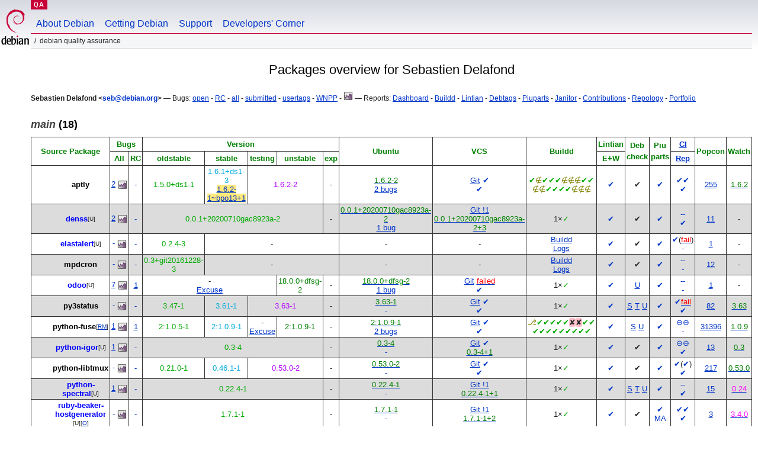

--- FILE ---
content_type: text/html; charset="utf-8"
request_url: https://qa.debian.org/developer.php?login=seb@debian.org
body_size: 11414
content:
<!DOCTYPE HTML PUBLIC "-//W3C//DTD HTML 4.0 Transitional//EN">
<html>
<head>
  <meta http-equiv="Content-Type" content="text/html; charset=utf-8">
  <title>DDPO: Sebastien Delafond -- Debian Quality Assurance</title>
  <link rev="made" href="mailto:debian-qa@lists.debian.org">
  <link rel="shortcut icon" href="/favicon.ico">
  <link type="text/css" rel="stylesheet" href="https://www.debian.org/debian.css">
  <link rel="stylesheet" type="text/css" href="developer.css">
  <script type="text/javascript" src="sorttable.js"></script>
<script type="text/javascript" language="JavaScript">
function objectOver(x) {
  x.style.color="blue";
}
function objectOut(x) {
  x.style.color="black";
}
function collapse(x, txt){
  var oTemp=document.getElementById("text_"+x) ;
  var oClick=document.getElementById("click_"+x);
  if (oTemp.style.display=="block") {
    oTemp.style.display="none";
    oClick.innerHTML=txt+"&nbsp<small>(click to expand)<\/small><br>";
  } else {
    oTemp.style.display="block";
    oClick.innerHTML=txt+"&nbsp<small>(click to collapse)<\/small><br>";
  }
}
</script>
</head>
<body>
<div id="header">
	<div id="upperheader">
		<div id="logo">
			<a href="https://www.debian.org/" title="Debian Home"><img src="/Pics/openlogo-50.png" alt="Debian" width="50" height="61"></a>
		</div>
		<p class="section"><a href="/">QA</a></p>
	</div>
	<div id="navbar">
		<p class="hidecss"><a href="#inner">Skip Quicknav</a></p>
		<ul>
		   <li><a href="https://www.debian.org/intro/about">About Debian</a></li>
		   <li><a href="https://www.debian.org/distrib/">Getting Debian</a></li>
		   <li><a href="https://www.debian.org/support">Support</a></li>
		   <li><a href="https://www.debian.org/devel/">Developers'&nbsp;Corner</a></li>
		</ul>
	</div>
	<p id="breadcrumbs">Debian Quality Assurance</p>
</div>
<div id="content">
<h2 align="center">Packages overview for Sebastien Delafond</h2>
<small><b>Sebastien Delafond &lt;<a href="?login=seb%40debian.org" class="dash">seb@debian.org</a>&gt;</b> &mdash; Bugs: <a href="https://bugs.debian.org/cgi-bin/pkgreport.cgi?which=maint&amp;data=seb%40debian.org&amp;archive=no&amp;raw=yes&amp;bug-rev=yes&amp;pend-exc=fixed&amp;pend-exc=done">open</a> - <a href="https://bugs.debian.org/cgi-bin/pkgreport.cgi?which=maint&amp;data=seb%40debian.org&amp;archive=no&amp;pend-exc=done&amp;sev-inc=critical&amp;sev-inc=grave&amp;sev-inc=serious">RC</a> - <a href="https://bugs.debian.org/cgi-bin/pkgreport.cgi?maint=seb%40debian.org">all</a> - <a href="https://bugs.debian.org/cgi-bin/pkgreport.cgi?submitter=seb%40debian.org">submitted</a> - <a href="https://udd.debian.org/cgi-bin/bts-usertags.cgi?user=seb%40debian.org">usertags</a> - <a href="wnpp.php?login=seb%40debian.org">WNPP</a> - <a href="https://qa.debian.org/data/bts/graphs/by-maint/seb%40debian.org.png"><img src="img/bug-graph.png" border="0" alt="Graph"></a> &mdash; Reports: <a href="https://udd.debian.org/dmd.cgi?email1=seb%40debian.org">Dashboard</a> - <a href="https://buildd.debian.org/status/package.php?p=seb%40debian.org&amp;comaint=yes">Buildd</a> - <a href="https://lintian.debian.org/reports/maintainer/seb%40debian.org.html">Lintian</a> - <a href="https://debtags.debian.org/reports/maint/seb@debian.org">Debtags</a> - <a href="https://piuparts.debian.org/sid/maintainer/s/seb%40debian.org.html">Piuparts</a> - <a href="https://janitor.debian.net/m/seb@debian.org">Janitor</a> - <a href="https://contributors.debian.org/contributor/seb%40debian.org/">Contributions</a> - <a href="https://repology.org/maintainer/seb@debian.org">Repology</a> - <a href="https://portfolio.debian.net/result?email=seb%40debian.org">Portfolio</a></small><br>
<h3><a name="main"><em>main</em> (18)</a></h3>
<table class="packagetable sortable" border="1" cellpadding="3" cellspacing="1" summary=""><thead><tr align="center"><th rowspan="2" colspan="2"><font color="green">Source&nbsp;Package</font></th>
<th rowspan="1" colspan="2"><font color="green">Bugs</font></th>
<th rowspan="1" colspan="5"><font color="green">Version</font></th>
<th rowspan="2" colspan="1"><font color="green">Ubuntu</font></th>
<th rowspan="2" colspan="1"><font color="green">VCS</font></th>
<th rowspan="2" colspan="1"><font color="green">Buildd</font></th>
<th rowspan="1" colspan="1"><font color="green">Lintian</font></th>
<th rowspan="2" colspan="1"><font color="green">Deb<br>check</font></th>
<th rowspan="2" colspan="1"><font color="green">Piu<br>parts</font></th>
<th rowspan="1" colspan="1"><font color="green"><a href="https://ci.debian.net" title="Continuous Integration/autopkgtest">CI</a></font></th>
<th rowspan="2" colspan="1"><font color="green">Popcon</font></th>
<th rowspan="2" colspan="1"><font color="green">Watch</font></th>
</tr>
<tr align="center"><th rowspan="1" colspan="1"><font color="green"><span title="All opened bugs">All</span></font></th>
<th rowspan="1" colspan="1"><font color="green"><span title="Release Critical bugs">RC</span></font></th>
<th rowspan="1" colspan="1"><font color="green"><span title="bookworm">oldstable</span></font></th>
<th rowspan="1" colspan="1"><font color="green"><span title="trixie">stable</span></font></th>
<th rowspan="1" colspan="1"><font color="green"><span title="forky">testing</span></font></th>
<th rowspan="1" colspan="1"><font color="green"><span title="sid">unstable</span></font></th>
<th rowspan="1" colspan="1"><font color="green"><span title="">exp</span></font></th>
<th rowspan="1" colspan="1"><font color="green"><span title="Errors+Warnings">E+W</span></font></th>
<th rowspan="1" colspan="1"><font color="green"><a href="https://tests.reproducible-builds.org" title="Reproducible builds">Rep</a></font></th>
</tr>
</thead><tr align="center"><td class="avatar_td"></td><td><b><a class="own_package" name="aptly" href="https://tracker.debian.org/pkg/aptly" title="Swiss army knife for Debian repository management - main package">aptly</a></b><wbr><sup></sup></td>
<td><a class="a" href="https://bugs.debian.org/cgi-bin/pkgreport.cgi?src=aptly">2</a>&nbsp;<a href="/data/bts/graphs/a/aptly.png"><img style="display:inline; vertical-align:middle;" src="img/bug-graph.png" border="0" alt="Graph"></a></td>
<td><a class="dash" href="https://bugs.debian.org/cgi-bin/pkgreport.cgi?src=aptly&amp;sev-inc=critical&amp;sev-inc=grave&amp;sev-inc=serious">-</a></td>
<td rowspan="1" colspan="1"><span class="oldstable" title="oldstable: 31 Jan 2023 by Roland Mas <lolando@debian.org>">1.5.0+ds1-1</span></td>
<td rowspan="1" colspan="1"><span class="stable" title="stable: 08 Jul 2025 by Sebastien Delafond <seb@debian.org>">1.6.1+ds1-3</span><br>
<a class="bpo-outdated" href="http://ftp.debian.org/debian/pool/main/a/aptly/" title="trixie-backports (backport needs updating)">1.6.2-1~bpo13+1</a></td>
<td rowspan="1" colspan="2"><span class="testing" title="testing: 21 Nov 2025 by Sebastien Delafond <seb@debian.org>">1.6.2-2</span></td>
<td rowspan="1" colspan="1">-</td>
<td><a class="uptodate" href="https://launchpad.net/ubuntu/+source/aptly"><span class="uptodate" >1.6.2-2</span></a><br>
<a href="https://bugs.launchpad.net/ubuntu/+source/aptly">2&nbsp;bugs</a></td>
<td><a href="https://salsa.debian.org/debian/aptly" title="VCS Repository">Git</a>&nbsp;<a class="dash" href="https://salsa.debian.org/debian/aptly/-/pipelines" title="CI pipeline status"><span class="dash" >✔</span></a><br>
<a class="dash" href="/cgi-bin/vcswatch?package=aptly"><span class="dash" >✔</span></a></td>
<td><a class="buildd-state" href="https://buildd.debian.org/status/package.php?p=aptly"><span class="buildd-state buildd-state-Installed" title="Installed on all since 2025-11-21 16:30">✔</span><span class="buildd-state buildd-state-BD-Uninstallable" title="BD-Uninstallable on alpha since 2025-11-21 15:55">∉</span><span class="buildd-state buildd-state-Installed" title="Installed on amd64 since 2025-11-21 16:55">✔</span><span class="buildd-state buildd-state-Installed" title="Installed on arm64 since 2025-11-21 16:30">✔</span><span class="buildd-state buildd-state-Installed" title="Installed on armhf since 2025-11-21 16:30">✔</span><span class="buildd-state buildd-state-BD-Uninstallable" title="BD-Uninstallable on hppa since 2025-11-21 15:55">∉</span><span class="buildd-state buildd-state-BD-Uninstallable" title="BD-Uninstallable on hurd-amd64 since 2025-11-21 15:55">∉</span><span class="buildd-state buildd-state-BD-Uninstallable" title="BD-Uninstallable on hurd-i386 since 2025-11-21 15:55">∉</span><span class="buildd-state buildd-state-Installed" title="Installed on i386 since 2025-11-21 16:30">✔</span><span class="buildd-state buildd-state-Installed" title="Installed on loong64 since 2025-12-29 09:20">✔</span><br /><span class="buildd-state buildd-state-BD-Uninstallable" title="BD-Uninstallable on m68k since 2025-11-21 15:55">∉</span><span class="buildd-state buildd-state-BD-Uninstallable" title="BD-Uninstallable on powerpc since 2025-11-21 15:55">∉</span><span class="buildd-state buildd-state-Installed" title="Installed on ppc64 since 2025-11-21 16:56">✔</span><span class="buildd-state buildd-state-Installed" title="Installed on ppc64el since 2025-11-21 16:30">✔</span><span class="buildd-state buildd-state-Installed" title="Installed on riscv64 since 2025-11-21 17:20">✔</span><span class="buildd-state buildd-state-Installed" title="Installed on s390x since 2025-11-22 05:55">✔</span><span class="buildd-state buildd-state-BD-Uninstallable" title="BD-Uninstallable on sh4 since 2025-11-21 15:55">∉</span><span class="buildd-state buildd-state-BD-Uninstallable" title="BD-Uninstallable on sparc64 since 2025-11-21 15:55">∉</span><span class="buildd-state buildd-state-BD-Uninstallable" title="BD-Uninstallable on x32 since 2025-11-21 15:55">∉</span></a></td>
<td><a class="dash" href="https://udd.debian.org/lintian?packages=aptly">✔</a></td>
<td>✔</td>
<td><a class="dash" href="https://piuparts.debian.org/sid/source/a/aptly.html" title="Passed in oldstable, testing, 
unstable and unknown">✔</a><br>
</td>
<td><a class="dash" href="https://ci.debian.net/packages/a/aptly/testing/amd64/">✔</a><a class="dash" href="https://ci.debian.net/packages/a/aptly/unstable/amd64/">✔</a><br>
<a class="dash" href="https://tests.reproducible-builds.org/debian/aptly" title="reproducible: 1.6.2-2">✔</a></td>
<td sorttable_customkey="00000255"><a href="popcon.php?package=aptly">255</a></td>
<td><a href="/cgi-bin/watch?pkg=aptly" title="up to date"><span class="uptodate" >1.6.2</span></a></td>
</tr>
<tr align="center" bgcolor="#dcdcdc"><td class="avatar_td"></td><td><b><a class="uploader" name="denss" href="https://tracker.debian.org/pkg/denss" title="calculate electron density from a solution scattering profile">denss</a></b><wbr><sup><span title="1 co-maintainer(s)">[U]</span></sup></td>
<td><a class="a" href="https://bugs.debian.org/cgi-bin/pkgreport.cgi?src=denss">2</a>&nbsp;<a href="/data/bts/graphs/d/denss.png"><img style="display:inline; vertical-align:middle;" src="img/bug-graph.png" border="0" alt="Graph"></a></td>
<td><a class="dash" href="https://bugs.debian.org/cgi-bin/pkgreport.cgi?src=denss&amp;sev-inc=critical&amp;sev-inc=grave&amp;sev-inc=serious">-</a></td>
<td rowspan="1" colspan="4"><span class="oldstable" title="oldstable: 30 Nov 2020 by Sebastien Delafond <seb@debian.org>">0.0.1+20200710gac8923a-2</span></td>
<td rowspan="1" colspan="1">-</td>
<td><a class="uptodate" href="https://launchpad.net/ubuntu/+source/denss"><span class="uptodate" >0.0.1+20200710gac8923a-2</span></a><br>
<a href="https://bugs.launchpad.net/ubuntu/+source/denss">1&nbsp;bug</a></td>
<td><a href="https://salsa.debian.org/science-team/denss" title="VCS Repository, 1 open merge request(s)">Git !1</a><br>
<a class="vcs_COMMITS" href="/cgi-bin/vcswatch?package=denss"><span class="vcs_COMMITS" >0.0.1+20200710gac8923a-2+3</span></a></td>
<td><a class="buildd-state" href="https://buildd.debian.org/status/package.php?p=denss"><span class="buildd-summary-state" title="Package in good shape on 1 architecture">1×<span class="buildd-state buildd-state-Installed">✓</span></span></a></td>
<td><a class="dash" href="https://udd.debian.org/lintian?packages=denss">✔</a></td>
<td>✔</td>
<td><a class="dash" href="https://piuparts.debian.org/sid/source/d/denss.html" title="Passed in oldstable, testing, 
unstable and unknown">✔</a><br>
</td>
<td><a class="dash" href="https://ci.debian.net/packages/d/denss/testing/amd64/">-</a><a class="dash" href="https://ci.debian.net/packages/d/denss/unstable/amd64/">-</a><br>
<a class="dash" href="https://tests.reproducible-builds.org/debian/denss" title="reproducible: 0.0.1+20200710gac8923a-2">✔</a></td>
<td sorttable_customkey="00000011"><a href="popcon.php?package=denss">11</a></td>
<td>-</td>
</tr>
<tr align="center"><td class="avatar_td"></td><td><b><a class="uploader" name="elastalert" href="https://tracker.debian.org/pkg/elastalert">elastalert</a></b><wbr><sup><span title="3 co-maintainer(s)">[U]</span></sup></td>
<td><a class="dash" href="https://bugs.debian.org/cgi-bin/pkgreport.cgi?src=elastalert">-</a>&nbsp;<a href="/data/bts/graphs/e/elastalert.png"><img style="display:inline; vertical-align:middle;" src="img/bug-graph.png" border="0" alt="Graph"></a></td>
<td><a class="dash" href="https://bugs.debian.org/cgi-bin/pkgreport.cgi?src=elastalert&amp;sev-inc=critical&amp;sev-inc=grave&amp;sev-inc=serious">-</a></td>
<td rowspan="1" colspan="1"><span class="oldstable" title="oldstable: 12 Dec 2022 by Helmut Grohne <helmut@subdivi.de> (Uploader: helmutg@debian.org)">0.2.4-3</span></td>
<td rowspan="1" colspan="4">-</td>
<td>-</td>
<td>-</td>
<td><a href="https://buildd.debian.org/status/package.php?p=elastalert">Buildd</a><br>
<a href="https://buildd.debian.org/status/logs.php?pkg=elastalert">Logs</a></td>
<td><a class="dash" href="https://udd.debian.org/lintian?packages=elastalert">✔</a></td>
<td>✔</td>
<td><a class="dash" href="https://piuparts.debian.org/bookworm/source/e/elastalert.html" title="Passed in oldstable and 
unknown">✔</a><br>
</td>
<td><a class="dash" href="https://ci.debian.net/packages/e/elastalert/testing/amd64/">✔</a>(<a href="https://ci.debian.net/packages/e/elastalert/unstable/amd64/"><span class="error" >fail</span></a>)<br>
<a class="dash" href="https://tests.reproducible-builds.org/debian/elastalert">-</a></td>
<td sorttable_customkey="00000001"><a href="popcon.php?package=elastalert">1</a></td>
<td>-</td>
</tr>
<tr align="center" bgcolor="#dcdcdc"><td class="avatar_td"></td><td><b><a class="own_package" name="mpdcron" href="https://tracker.debian.org/pkg/mpdcron">mpdcron</a></b><wbr><sup></sup></td>
<td><a class="dash" href="https://bugs.debian.org/cgi-bin/pkgreport.cgi?src=mpdcron">-</a>&nbsp;<a href="/data/bts/graphs/m/mpdcron.png"><img style="display:inline; vertical-align:middle;" src="img/bug-graph.png" border="0" alt="Graph"></a></td>
<td><a class="dash" href="https://bugs.debian.org/cgi-bin/pkgreport.cgi?src=mpdcron&amp;sev-inc=critical&amp;sev-inc=grave&amp;sev-inc=serious">-</a></td>
<td rowspan="1" colspan="1"><span class="oldstable" title="oldstable: 06 Apr 2018 by Sebastien Delafond <seb@debian.org>">0.3+git20161228-3</span></td>
<td rowspan="1" colspan="4">-</td>
<td>-</td>
<td>-</td>
<td><a href="https://buildd.debian.org/status/package.php?p=mpdcron">Buildd</a><br>
<a href="https://buildd.debian.org/status/logs.php?pkg=mpdcron">Logs</a></td>
<td><a class="dash" href="https://udd.debian.org/lintian?packages=mpdcron">✔</a></td>
<td>✔</td>
<td><a class="dash" href="https://piuparts.debian.org/bookworm/source/m/mpdcron.html" title="Passed in oldstable and 
unknown">✔</a><br>
</td>
<td><a class="dash" href="https://ci.debian.net/packages/m/mpdcron/testing/amd64/">-</a><a class="dash" href="https://ci.debian.net/packages/m/mpdcron/unstable/amd64/">-</a><br>
<a class="dash" href="https://tests.reproducible-builds.org/debian/mpdcron">-</a></td>
<td sorttable_customkey="00000012"><a href="popcon.php?package=mpdcron">12</a></td>
<td>-</td>
</tr>
<tr align="center"><td class="avatar_td"></td><td><b><a class="uploader" name="odoo" href="https://tracker.debian.org/pkg/odoo" title="Open Source Apps To Grow Your Business">odoo</a></b><wbr><sup><span title="1 co-maintainer(s)">[U]</span></sup></td>
<td><a class="a" href="https://bugs.debian.org/cgi-bin/pkgreport.cgi?src=odoo">7</a>&nbsp;<a href="/data/bts/graphs/o/odoo.png"><img style="display:inline; vertical-align:middle;" src="img/bug-graph.png" border="0" alt="Graph"></a></td>
<td><a class="a" href="https://bugs.debian.org/cgi-bin/pkgreport.cgi?src=odoo&amp;archive=no&amp;pend-exc=pending-fixed&amp;pend-exc=fixed&amp;pend-exc=done&amp;sev-inc=critical&amp;sev-inc=grave&amp;sev-inc=serious">1</a></td>
<td rowspan="1" colspan="3">-<br>
<a href="excuses.php?package=odoo">Excuse</a></td>
<td rowspan="1" colspan="1"><span class="unstable" title="unstable: 21 Jan 2025 by Sebastien Delafond <seb@debian.org>">18.0.0+dfsg-2</span></td>
<td rowspan="1" colspan="1">-</td>
<td><a class="uptodate" href="https://launchpad.net/ubuntu/+source/odoo"><span class="uptodate" >18.0.0+dfsg-2</span></a><br>
<a href="https://bugs.launchpad.net/ubuntu/+source/odoo">1&nbsp;bug</a></td>
<td><a href="https://salsa.debian.org/freexian-team/packages/odoo" title="VCS Repository">Git</a>&nbsp;<a class="error" href="https://salsa.debian.org/freexian-team/packages/odoo/-/pipelines" title="CI pipeline status"><span class="error" >failed</span></a><br>
<a class="dash" href="/cgi-bin/vcswatch?package=odoo"><span class="dash" >✔</span></a></td>
<td><a class="buildd-state" href="https://buildd.debian.org/status/package.php?p=odoo"><span class="buildd-summary-state" title="Package in good shape on 1 architecture">1×<span class="buildd-state buildd-state-Installed">✓</span></span></a></td>
<td><a class="dash" href="https://udd.debian.org/lintian?packages=odoo">✔</a></td>
<td><a href="https://qa.debian.org/debcheck.php?dist=unstable&amp;package=odoo" title="unstable">U</a></td>
<td><a class="dash" href="https://piuparts.debian.org/sid/source/o/odoo.html" title="Passed in unstable and unknown">✔</a><br>
</td>
<td><a class="dash" href="https://ci.debian.net/packages/o/odoo/testing/amd64/">-</a><a class="dash" href="https://ci.debian.net/packages/o/odoo/unstable/amd64/">-</a><br>
<a class="dash" href="https://tests.reproducible-builds.org/debian/odoo">-</a></td>
<td sorttable_customkey="00000001"><a href="popcon.php?package=odoo">1</a></td>
<td>-</td>
</tr>
<tr align="center" bgcolor="#dcdcdc"><td class="avatar_td"></td><td><b><a class="own_package" name="py3status" href="https://tracker.debian.org/pkg/py3status" title="extensible i3status wrapper written in Python (Python3 package)">py3status</a></b><wbr><sup></sup></td>
<td><a class="dash" href="https://bugs.debian.org/cgi-bin/pkgreport.cgi?src=py3status">-</a>&nbsp;<a href="/data/bts/graphs/p/py3status.png"><img style="display:inline; vertical-align:middle;" src="img/bug-graph.png" border="0" alt="Graph"></a></td>
<td><a class="dash" href="https://bugs.debian.org/cgi-bin/pkgreport.cgi?src=py3status&amp;sev-inc=critical&amp;sev-inc=grave&amp;sev-inc=serious">-</a></td>
<td rowspan="1" colspan="1"><span class="oldstable" title="oldstable: 21 Oct 2022 by Sebastien Delafond <seb@debian.org>">3.47-1</span></td>
<td rowspan="1" colspan="1"><span class="stable" title="stable: 05 Dec 2024 by Sebastien Delafond <seb@debian.org>">3.61-1</span></td>
<td rowspan="1" colspan="2"><span class="testing" title="testing: 23 Nov 2025 by Sebastien Delafond <seb@debian.org>">3.63-1</span></td>
<td rowspan="1" colspan="1">-</td>
<td><a class="uptodate" href="https://launchpad.net/ubuntu/+source/py3status"><span class="uptodate" >3.63-1</span></a><br>
<a class="dash" href="https://bugs.launchpad.net/ubuntu/+source/py3status">-</a></td>
<td><a href="https://salsa.debian.org/debian/py3status" title="VCS Repository">Git</a>&nbsp;<a class="dash" href="https://salsa.debian.org/debian/py3status/-/pipelines" title="CI pipeline status"><span class="dash" >✔</span></a><br>
<a class="dash" href="/cgi-bin/vcswatch?package=py3status"><span class="dash" >✔</span></a></td>
<td><a class="buildd-state" href="https://buildd.debian.org/status/package.php?p=py3status"><span class="buildd-summary-state" title="Package in good shape on 1 architecture">1×<span class="buildd-state buildd-state-Installed">✓</span></span></a></td>
<td><a class="dash" href="https://udd.debian.org/lintian?packages=py3status">✔</a></td>
<td><a href="https://qa.debian.org/debcheck.php?dist=stable&amp;package=py3status" title="stable">S</a> <a href="https://qa.debian.org/debcheck.php?dist=testing&amp;package=py3status" title="testing">T</a> <a href="https://qa.debian.org/debcheck.php?dist=unstable&amp;package=py3status" title="unstable">U</a></td>
<td><a class="dash" href="https://piuparts.debian.org/sid/source/p/py3status.html" title="Passed in oldstable, testing, 
unstable and unknown">✔</a><br>
</td>
<td><a class="dash" href="https://ci.debian.net/packages/p/py3status/testing/amd64/">✔</a><a href="https://ci.debian.net/packages/p/py3status/unstable/amd64/"><span class="error" >fail</span></a><br>
<a class="dash" href="https://tests.reproducible-builds.org/debian/py3status" title="reproducible: 3.63-1">✔</a></td>
<td sorttable_customkey="00000082"><a href="popcon.php?package=py3status">82</a></td>
<td><a href="/cgi-bin/watch?pkg=py3status" title="up to date"><span class="uptodate" >3.63</span></a></td>
</tr>
<tr align="center"><td class="avatar_td"></td><td><b><a class="own_package" name="python-fuse" href="https://tracker.debian.org/pkg/python-fuse" title="Python bindings for FUSE (Filesystems in USErspace) (Python 3 package)">python-fuse</a></b><wbr><sup>[<a href="https://bugs.debian.org/1125204">RM</a>]</sup></td>
<td><a class="a" href="https://bugs.debian.org/cgi-bin/pkgreport.cgi?src=python-fuse">1</a>&nbsp;<a href="/data/bts/graphs/p/python-fuse.png"><img style="display:inline; vertical-align:middle;" src="img/bug-graph.png" border="0" alt="Graph"></a></td>
<td><a class="a" href="https://bugs.debian.org/cgi-bin/pkgreport.cgi?src=python-fuse&amp;archive=no&amp;pend-exc=pending-fixed&amp;pend-exc=fixed&amp;pend-exc=done&amp;sev-inc=critical&amp;sev-inc=grave&amp;sev-inc=serious">1</a></td>
<td rowspan="1" colspan="1"><span class="oldstable" title="oldstable: 25 Apr 2022 by Sebastien Delafond <seb@debian.org>">2:1.0.5-1</span></td>
<td rowspan="1" colspan="1"><span class="stable" title="stable: 18 Nov 2024 by Sebastien Delafond <seb@debian.org>">2:1.0.9-1</span></td>
<td rowspan="1" colspan="1">-<br>
<a href="excuses.php?package=python-fuse">Excuse</a></td>
<td rowspan="1" colspan="1"><span class="unstable" title="unstable: 18 Nov 2024 by Sebastien Delafond <seb@debian.org>">2:1.0.9-1</span></td>
<td rowspan="1" colspan="1">-</td>
<td><a class="uptodate" href="https://launchpad.net/ubuntu/+source/python-fuse"><span class="uptodate" >2:1.0.9-1</span></a><br>
<a href="https://bugs.launchpad.net/ubuntu/+source/python-fuse">2&nbsp;bugs</a></td>
<td><a href="https://salsa.debian.org/debian/python-fuse" title="VCS Repository">Git</a>&nbsp;<a class="dash" href="https://salsa.debian.org/debian/python-fuse/-/pipelines" title="CI pipeline status"><span class="dash" >✔</span></a><br>
<a class="dash" href="/cgi-bin/vcswatch?package=python-fuse"><span class="dash" >✔</span></a></td>
<td><a class="buildd-state" href="https://buildd.debian.org/status/package.php?p=python-fuse"><span class="buildd-state buildd-state-Auto-Not-For-Us" title="Auto-Not-For-Us on all since 2015-08-19 09:54">⎇</span><span class="buildd-state buildd-state-Installed" title="Installed on alpha since 2025-12-03 13:55">✔</span><span class="buildd-state buildd-state-Installed" title="Installed on amd64 since 2025-12-02 23:20">✔</span><span class="buildd-state buildd-state-Installed" title="Installed on arm64 since 2025-12-02 22:00">✔</span><span class="buildd-state buildd-state-Installed" title="Installed on armhf since 2025-12-02 21:20">✔</span><span class="buildd-state buildd-state-Installed" title="Installed on hppa since 2025-12-03 04:35">✔</span><span class="buildd-state buildd-state-Failed" title="Failed on hurd-amd64 since 2025-01-02 08:52">✘</span><span class="buildd-state buildd-state-Failed" title="Failed on hurd-i386 since 2024-11-18 08:37">✘</span><span class="buildd-state buildd-state-Installed" title="Installed on i386 since 2025-12-03 00:17">✔</span><span class="buildd-state buildd-state-Installed" title="Installed on loong64 since 2025-12-22 10:50">✔</span><br /><span class="buildd-state buildd-state-Installed" title="Installed on m68k since 2025-12-03 10:35">✔</span><span class="buildd-state buildd-state-Installed" title="Installed on powerpc since 2025-12-03 22:55">✔</span><span class="buildd-state buildd-state-Installed" title="Installed on ppc64 since 2025-12-03 06:25">✔</span><span class="buildd-state buildd-state-Installed" title="Installed on ppc64el since 2025-12-02 23:20">✔</span><span class="buildd-state buildd-state-Installed" title="Installed on riscv64 since 2025-12-03 04:56">✔</span><span class="buildd-state buildd-state-Installed" title="Installed on s390x since 2025-12-04 03:30">✔</span><span class="buildd-state buildd-state-Installed" title="Installed on sh4 since 2025-12-03 09:27">✔</span><span class="buildd-state buildd-state-Installed" title="Installed on sparc64 since 2025-12-02 21:00">✔</span><span class="buildd-state buildd-state-Installed" title="Installed on x32 since 2025-12-03 07:43">✔</span></a></td>
<td><a class="dash" href="https://udd.debian.org/lintian?packages=python-fuse">✔</a></td>
<td><a href="https://qa.debian.org/debcheck.php?dist=stable&amp;package=python-fuse" title="stable">S</a> <a href="https://qa.debian.org/debcheck.php?dist=unstable&amp;package=python-fuse" title="unstable">U</a></td>
<td><a class="dash" href="https://piuparts.debian.org/sid/source/p/python-fuse.html" title="Passed in oldstable, unstable 
and unknown">✔</a><br>
</td>
<td><a class="dash" href="https://ci.debian.net/packages/p/python-fuse/testing/amd64/">⊖</a><a class="dash" href="https://ci.debian.net/packages/p/python-fuse/unstable/amd64/">⊖</a><br>
<a class="dash" href="https://tests.reproducible-builds.org/debian/python-fuse">-</a></td>
<td sorttable_customkey="00031396"><a href="popcon.php?package=python-fuse">31396</a></td>
<td><a href="/cgi-bin/watch?pkg=python-fuse" title="up to date"><span class="uptodate" >1.0.9</span></a></td>
</tr>
<tr align="center" bgcolor="#dcdcdc"><td class="avatar_td"></td><td><b><a class="uploader" name="python-igor" href="https://tracker.debian.org/pkg/python-igor" title="read files written by WaveMetrics IGOR Pro">python-igor</a></b><wbr><sup><span title="2 co-maintainer(s)">[U]</span></sup></td>
<td><a class="a" href="https://bugs.debian.org/cgi-bin/pkgreport.cgi?src=python-igor">1</a>&nbsp;<a href="/data/bts/graphs/p/python-igor.png"><img style="display:inline; vertical-align:middle;" src="img/bug-graph.png" border="0" alt="Graph"></a></td>
<td><a class="dash" href="https://bugs.debian.org/cgi-bin/pkgreport.cgi?src=python-igor&amp;sev-inc=critical&amp;sev-inc=grave&amp;sev-inc=serious">-</a></td>
<td rowspan="1" colspan="4"><span class="oldstable" title="oldstable: 03 Feb 2023 by Andreas Tille <tille@debian.org>">0.3-4</span></td>
<td rowspan="1" colspan="1">-</td>
<td><a class="uptodate" href="https://launchpad.net/ubuntu/+source/python-igor"><span class="uptodate" >0.3-4</span></a><br>
<a class="dash" href="https://bugs.launchpad.net/ubuntu/+source/python-igor">-</a></td>
<td><a href="https://salsa.debian.org/science-team/igor" title="VCS Repository">Git</a>&nbsp;<a class="dash" href="https://salsa.debian.org/science-team/igor/-/pipelines" title="CI pipeline status"><span class="dash" >✔</span></a><br>
<a class="vcs_COMMITS" href="/cgi-bin/vcswatch?package=python-igor"><span class="vcs_COMMITS" >0.3-4+1</span></a></td>
<td><a class="buildd-state" href="https://buildd.debian.org/status/package.php?p=python-igor"><span class="buildd-summary-state" title="Package in good shape on 1 architecture">1×<span class="buildd-state buildd-state-Installed">✓</span></span></a></td>
<td><a class="dash" href="https://udd.debian.org/lintian?packages=python-igor">✔</a></td>
<td>✔</td>
<td><a class="dash" href="https://piuparts.debian.org/sid/source/p/python-igor.html" title="Passed in oldstable, testing, 
unstable and unknown">✔</a><br>
</td>
<td><a class="dash" href="https://ci.debian.net/packages/p/python-igor/testing/amd64/">⊖</a><a class="dash" href="https://ci.debian.net/packages/p/python-igor/unstable/amd64/">⊖</a><br>
<a class="dash" href="https://tests.reproducible-builds.org/debian/python-igor" title="reproducible: 0.3-4">✔</a></td>
<td sorttable_customkey="00000013"><a href="popcon.php?package=python-igor">13</a></td>
<td><a href="/cgi-bin/watch?pkg=python-igor" title="up to date"><span class="uptodate" >0.3</span></a></td>
</tr>
<tr align="center"><td class="avatar_td"></td><td><b><a class="own_package" name="python-libtmux" href="https://tracker.debian.org/pkg/python-libtmux" title="Python scripting library and ORM for tmux (python3)">python-libtmux</a></b><wbr><sup></sup></td>
<td><a class="dash" href="https://bugs.debian.org/cgi-bin/pkgreport.cgi?src=python-libtmux">-</a>&nbsp;<a href="/data/bts/graphs/p/python-libtmux.png"><img style="display:inline; vertical-align:middle;" src="img/bug-graph.png" border="0" alt="Graph"></a></td>
<td><a class="dash" href="https://bugs.debian.org/cgi-bin/pkgreport.cgi?src=python-libtmux&amp;sev-inc=critical&amp;sev-inc=grave&amp;sev-inc=serious">-</a></td>
<td rowspan="1" colspan="1"><span class="oldstable" title="oldstable: 02 Feb 2023 by Sebastien Delafond <seb@debian.org>">0.21.0-1</span></td>
<td rowspan="1" colspan="1"><span class="stable" title="stable: 16 Mar 2025 by Sebastien Delafond <seb@debian.org>">0.46.1-1</span></td>
<td rowspan="1" colspan="2"><span class="testing" title="testing: 31 Dec 2025 by Sebastien Delafond <seb@debian.org>">0.53.0-2</span></td>
<td rowspan="1" colspan="1">-</td>
<td><a class="uptodate" href="https://launchpad.net/ubuntu/+source/python-libtmux"><span class="uptodate" >0.53.0-2</span></a><br>
<a class="dash" href="https://bugs.launchpad.net/ubuntu/+source/python-libtmux">-</a></td>
<td><a href="https://salsa.debian.org/debian/python-libtmux" title="VCS Repository">Git</a>&nbsp;<a class="dash" href="https://salsa.debian.org/debian/python-libtmux/-/pipelines" title="CI pipeline status"><span class="dash" >✔</span></a><br>
<a class="dash" href="/cgi-bin/vcswatch?package=python-libtmux"><span class="dash" >✔</span></a></td>
<td><a class="buildd-state" href="https://buildd.debian.org/status/package.php?p=python-libtmux"><span class="buildd-summary-state" title="Package in good shape on 1 architecture">1×<span class="buildd-state buildd-state-Installed">✓</span></span></a></td>
<td><a class="dash" href="https://udd.debian.org/lintian?packages=python-libtmux">✔</a></td>
<td>✔</td>
<td><a class="dash" href="https://piuparts.debian.org/sid/source/p/python-libtmux.html" title="Passed in oldstable, testing, 
unstable and unknown">✔</a><br>
</td>
<td><a class="dash" href="https://ci.debian.net/packages/p/python-libtmux/testing/amd64/">✔</a>(<a class="dash" href="https://ci.debian.net/packages/p/python-libtmux/unstable/amd64/">✔</a>)<br>
<a class="dash" href="https://tests.reproducible-builds.org/debian/python-libtmux" title="reproducible: 0.53.0-2">✔</a></td>
<td sorttable_customkey="00000217"><a href="popcon.php?package=python-libtmux">217</a></td>
<td><a href="/cgi-bin/watch?pkg=python-libtmux" title="up to date"><span class="uptodate" >0.53.0</span></a></td>
</tr>
<tr align="center" bgcolor="#dcdcdc"><td class="avatar_td"></td><td><b><a class="uploader" name="python-spectral" href="https://tracker.debian.org/pkg/python-spectral" title="process hyperspectral imagery">python-spectral</a></b><wbr><sup><span title="3 co-maintainer(s)">[U]</span></sup></td>
<td><a class="a" href="https://bugs.debian.org/cgi-bin/pkgreport.cgi?src=python-spectral">1</a>&nbsp;<a href="/data/bts/graphs/p/python-spectral.png"><img style="display:inline; vertical-align:middle;" src="img/bug-graph.png" border="0" alt="Graph"></a></td>
<td><a class="dash" href="https://bugs.debian.org/cgi-bin/pkgreport.cgi?src=python-spectral&amp;sev-inc=critical&amp;sev-inc=grave&amp;sev-inc=serious">-</a></td>
<td rowspan="1" colspan="4"><span class="oldstable" title="oldstable: 06 Jan 2022 by Picca Frédéric-Emmanuel <picca@debian.org>">0.22.4-1</span></td>
<td rowspan="1" colspan="1">-</td>
<td><a class="uptodate" href="https://launchpad.net/ubuntu/+source/python-spectral"><span class="uptodate" >0.22.4-1</span></a><br>
<a class="dash" href="https://bugs.launchpad.net/ubuntu/+source/python-spectral">-</a></td>
<td><a href="https://salsa.debian.org/science-team/python-spectral" title="VCS Repository, 1 open merge request(s)">Git !1</a><br>
<a class="vcs_COMMITS" href="/cgi-bin/vcswatch?package=python-spectral"><span class="vcs_COMMITS" >0.22.4-1+1</span></a></td>
<td><a class="buildd-state" href="https://buildd.debian.org/status/package.php?p=python-spectral"><span class="buildd-summary-state" title="Package in good shape on 1 architecture">1×<span class="buildd-state buildd-state-Installed">✓</span></span></a></td>
<td><a class="dash" href="https://udd.debian.org/lintian?packages=python-spectral">✔</a></td>
<td><a href="https://qa.debian.org/debcheck.php?dist=stable&amp;package=python-spectral" title="stable">S</a> <a href="https://qa.debian.org/debcheck.php?dist=testing&amp;package=python-spectral" title="testing">T</a> <a href="https://qa.debian.org/debcheck.php?dist=unstable&amp;package=python-spectral" title="unstable">U</a></td>
<td><a class="dash" href="https://piuparts.debian.org/sid/source/p/python-spectral.html" title="Passed in oldstable, testing 
and unstable">✔</a><br>
</td>
<td><a class="dash" href="https://ci.debian.net/packages/p/python-spectral/testing/amd64/">-</a><a class="dash" href="https://ci.debian.net/packages/p/python-spectral/unstable/amd64/">-</a><br>
<a class="dash" href="https://tests.reproducible-builds.org/debian/python-spectral" title="reproducible: 0.22.4-1">✔</a></td>
<td sorttable_customkey="00000015"><a href="popcon.php?package=python-spectral">15</a></td>
<td><a href="/cgi-bin/watch?pkg=python-spectral" title="newer package available"><span class="behind" >0.24</span></a></td>
</tr>
<tr align="center"><td class="avatar_td"></td><td><b><a class="uploader" name="ruby-beaker-hostgenerator" href="https://tracker.debian.org/pkg/ruby-beaker-hostgenerator" title="command line utility designed to generate beaker host config files">ruby-beaker-hostgenerator</a></b><wbr><sup><span title="1 co-maintainer(s)">[U]</span>[<a href="https://bugs.debian.org/1000996">O</a>]</sup></td>
<td><a class="dash" href="https://bugs.debian.org/cgi-bin/pkgreport.cgi?src=ruby-beaker-hostgenerator">-</a>&nbsp;<a href="/data/bts/graphs/r/ruby-beaker-hostgenerator.png"><img style="display:inline; vertical-align:middle;" src="img/bug-graph.png" border="0" alt="Graph"></a></td>
<td><a class="dash" href="https://bugs.debian.org/cgi-bin/pkgreport.cgi?src=ruby-beaker-hostgenerator&amp;sev-inc=critical&amp;sev-inc=grave&amp;sev-inc=serious">-</a></td>
<td rowspan="1" colspan="4"><span class="oldstable" title="oldstable: 22 Oct 2021 by Sophie Brun <sophie@freexian.com> (Uploader: sophieb@debian.org)">1.7.1-1</span></td>
<td rowspan="1" colspan="1">-</td>
<td><a class="uptodate" href="https://launchpad.net/ubuntu/+source/ruby-beaker-hostgenerator"><span class="uptodate" >1.7.1-1</span></a><br>
<a class="dash" href="https://bugs.launchpad.net/ubuntu/+source/ruby-beaker-hostgenerator">-</a></td>
<td><a href="https://salsa.debian.org/debian/ruby-beaker-hostgenerator" title="VCS Repository, 1 open merge request(s)">Git !1</a><br>
<a class="vcs_COMMITS" href="/cgi-bin/vcswatch?package=ruby-beaker-hostgenerator"><span class="vcs_COMMITS" >1.7.1-1+2</span></a></td>
<td><a class="buildd-state" href="https://buildd.debian.org/status/package.php?p=ruby-beaker-hostgenerator"><span class="buildd-summary-state" title="Package in good shape on 1 architecture">1×<span class="buildd-state buildd-state-Installed">✓</span></span></a></td>
<td><a class="dash" href="https://udd.debian.org/lintian?packages=ruby-beaker-hostgenerator">✔</a></td>
<td>✔</td>
<td><a class="dash" href="https://piuparts.debian.org/sid/source/r/ruby-beaker-hostgenerator.html" title="Passed in oldstable, testing, 
unstable and unknown">✔</a><br>
<a class="dash" href="https://wiki.debian.org/MultiArch/Hints#dep-any" title="ruby-beaker-hostgenerator could have its dependency on ruby annotated with :any
">MA</a></td>
<td><a class="dash" href="https://ci.debian.net/packages/r/ruby-beaker-hostgenerator/testing/amd64/">✔</a><a class="dash" href="https://ci.debian.net/packages/r/ruby-beaker-hostgenerator/unstable/amd64/">✔</a><br>
<a class="dash" href="https://tests.reproducible-builds.org/debian/ruby-beaker-hostgenerator" title="reproducible: 1.7.1-1">✔</a></td>
<td sorttable_customkey="00000003"><a href="popcon.php?package=ruby-beaker-hostgenerator">3</a></td>
<td><a href="/cgi-bin/watch?pkg=ruby-beaker-hostgenerator" title="newer package available"><span class="behind" >3.4.0</span></a></td>
</tr>
<tr align="center" bgcolor="#dcdcdc"><td class="avatar_td"><img class="avatar" src="https://salsa.debian.org/uploads/-/system/project/avatar/2076/favicon-192x192.png" alt="ruby-gitlab avatar"></td><td><b><a class="uploader" name="ruby-gitlab" href="https://tracker.debian.org/pkg/ruby-gitlab" title="Ruby wrapper and CLI for the GitLab API">ruby-gitlab</a></b><wbr><sup><span title="3 co-maintainer(s)">[U]</span></sup></td>
<td><a class="dash" href="https://bugs.debian.org/cgi-bin/pkgreport.cgi?src=ruby-gitlab">-</a>&nbsp;<a href="/data/bts/graphs/r/ruby-gitlab.png"><img style="display:inline; vertical-align:middle;" src="img/bug-graph.png" border="0" alt="Graph"></a></td>
<td><a class="dash" href="https://bugs.debian.org/cgi-bin/pkgreport.cgi?src=ruby-gitlab&amp;sev-inc=critical&amp;sev-inc=grave&amp;sev-inc=serious">-</a></td>
<td rowspan="1" colspan="1"><span class="oldstable" title="oldstable: 05 Nov 2021 by Lucas Kanashiro <kanashiro@debian.org>">4.17.0-3</span></td>
<td rowspan="1" colspan="3"><span class="stable" title="stable: 18 Feb 2025 by Lucas Kanashiro <kanashiro@debian.org>">5.1.0-1</span></td>
<td rowspan="1" colspan="1">-</td>
<td><a class="uptodate" href="https://launchpad.net/ubuntu/+source/ruby-gitlab"><span class="uptodate" >5.1.0-1</span></a><br>
<a class="dash" href="https://bugs.launchpad.net/ubuntu/+source/ruby-gitlab">-</a></td>
<td><a href="https://salsa.debian.org/ruby-team/ruby-gitlab" title="VCS Repository">Git</a>&nbsp;<a class="error" href="https://salsa.debian.org/ruby-team/ruby-gitlab/-/pipelines" title="CI pipeline status"><span class="error" >canceled</span></a><br>
<a class="vcs_COMMITS" href="/cgi-bin/vcswatch?package=ruby-gitlab"><span class="vcs_COMMITS" >5.1.0-1+4</span></a></td>
<td><a class="buildd-state" href="https://buildd.debian.org/status/package.php?p=ruby-gitlab"><span class="buildd-summary-state" title="Package in good shape on 1 architecture">1×<span class="buildd-state buildd-state-Installed">✓</span></span></a></td>
<td><a class="dash" href="https://udd.debian.org/lintian?packages=ruby-gitlab">✔</a></td>
<td>✔</td>
<td><a class="dash" href="https://piuparts.debian.org/sid/source/r/ruby-gitlab.html" title="Passed in oldstable, testing, 
unstable and unknown">✔</a><br>
</td>
<td><a class="dash" href="https://ci.debian.net/packages/r/ruby-gitlab/testing/amd64/">✔</a><a class="dash" href="https://ci.debian.net/packages/r/ruby-gitlab/unstable/amd64/">✔</a><br>
<a class="dash" href="https://tests.reproducible-builds.org/debian/ruby-gitlab" title="reproducible: 5.1.0-1">✔</a></td>
<td sorttable_customkey="00000015"><a href="popcon.php?package=ruby-gitlab">15</a></td>
<td><a href="/cgi-bin/watch?pkg=ruby-gitlab" title="newer package available"><span class="behind" >6.1.0</span></a></td>
</tr>
<tr align="center"><td class="avatar_td"></td><td><b><a class="own_package" name="ruby-god" href="https://tracker.debian.org/pkg/ruby-god">ruby-god</a></b><wbr><sup></sup></td>
<td><a class="dash" href="https://bugs.debian.org/cgi-bin/pkgreport.cgi?src=ruby-god">-</a>&nbsp;<a href="/data/bts/graphs/r/ruby-god.png"><img style="display:inline; vertical-align:middle;" src="img/bug-graph.png" border="0" alt="Graph"></a></td>
<td><a class="dash" href="https://bugs.debian.org/cgi-bin/pkgreport.cgi?src=ruby-god&amp;sev-inc=critical&amp;sev-inc=grave&amp;sev-inc=serious">-</a></td>
<td rowspan="1" colspan="1"><span class="oldstable" title="oldstable: 05 Apr 2018 by Sebastien Delafond <seb@debian.org>">0.13.7-3</span></td>
<td rowspan="1" colspan="4">-</td>
<td>-</td>
<td>-</td>
<td><a href="https://buildd.debian.org/status/package.php?p=ruby-god">Buildd</a><br>
<a href="https://buildd.debian.org/status/logs.php?pkg=ruby-god">Logs</a></td>
<td><a class="dash" href="https://udd.debian.org/lintian?packages=ruby-god">✔</a></td>
<td>✔</td>
<td><a class="dash" href="https://piuparts.debian.org/bookworm/source/r/ruby-god.html" title="Passed in oldstable and 
unknown">✔</a><br>
</td>
<td><a class="dash" href="https://ci.debian.net/packages/r/ruby-god/testing/amd64/">-</a><a class="dash" href="https://ci.debian.net/packages/r/ruby-god/unstable/amd64/">-</a><br>
<a class="dash" href="https://tests.reproducible-builds.org/debian/ruby-god">-</a></td>
<td sorttable_customkey="00000012"><a href="popcon.php?package=ruby-god">12</a></td>
<td>-</td>
</tr>
<tr align="center" bgcolor="#dcdcdc"><td class="avatar_td"></td><td><b><a class="uploader" name="ruby-pry-byebug" href="https://tracker.debian.org/pkg/ruby-pry-byebug">ruby-pry-byebug</a></b><wbr><sup><span title="1 co-maintainer(s)">[U]</span></sup></td>
<td><a class="dash" href="https://bugs.debian.org/cgi-bin/pkgreport.cgi?src=ruby-pry-byebug">-</a>&nbsp;<a href="/data/bts/graphs/r/ruby-pry-byebug.png"><img style="display:inline; vertical-align:middle;" src="img/bug-graph.png" border="0" alt="Graph"></a></td>
<td><a class="dash" href="https://bugs.debian.org/cgi-bin/pkgreport.cgi?src=ruby-pry-byebug&amp;sev-inc=critical&amp;sev-inc=grave&amp;sev-inc=serious">-</a></td>
<td rowspan="1" colspan="1"><span class="oldstable" title="oldstable: 02 Apr 2020 by Utkarsh Gupta <utkarsh@debian.org> (Uploader: guptautkarsh2102@gmail.com)">3.9.0-1</span></td>
<td rowspan="1" colspan="4">-</td>
<td>-</td>
<td>-</td>
<td><a href="https://buildd.debian.org/status/package.php?p=ruby-pry-byebug">Buildd</a><br>
<a href="https://buildd.debian.org/status/logs.php?pkg=ruby-pry-byebug">Logs</a></td>
<td><a class="dash" href="https://udd.debian.org/lintian?packages=ruby-pry-byebug">✔</a></td>
<td>✔</td>
<td><a class="dash" href="https://piuparts.debian.org/bookworm/source/r/ruby-pry-byebug.html" title="Passed in oldstable and 
unknown">✔</a><br>
</td>
<td><a class="dash" href="https://ci.debian.net/packages/r/ruby-pry-byebug/testing/amd64/">✔</a>(<a href="https://ci.debian.net/packages/r/ruby-pry-byebug/unstable/amd64/"><span class="error" >fail</span></a>)<br>
<a class="dash" href="https://tests.reproducible-builds.org/debian/ruby-pry-byebug">-</a></td>
<td sorttable_customkey="00000006"><a href="popcon.php?package=ruby-pry-byebug">6</a></td>
<td>-</td>
</tr>
<tr align="center"><td class="avatar_td"></td><td><b><a class="own_package" name="s3curl" href="https://tracker.debian.org/pkg/s3curl">s3curl</a></b><wbr><sup></sup></td>
<td><a class="dash" href="https://bugs.debian.org/cgi-bin/pkgreport.cgi?src=s3curl">-</a>&nbsp;<a href="/data/bts/graphs/s/s3curl.png"><img style="display:inline; vertical-align:middle;" src="img/bug-graph.png" border="0" alt="Graph"></a></td>
<td><a class="dash" href="https://bugs.debian.org/cgi-bin/pkgreport.cgi?src=s3curl&amp;sev-inc=critical&amp;sev-inc=grave&amp;sev-inc=serious">-</a></td>
<td rowspan="1" colspan="1"><span class="nmu" title="oldstable: 05 Jan 2021 by Holger Levsen <holger@debian.org>">20171008-1.1</span></td>
<td rowspan="1" colspan="4">-</td>
<td>-</td>
<td>-</td>
<td><a href="https://buildd.debian.org/status/package.php?p=s3curl">Buildd</a><br>
<a href="https://buildd.debian.org/status/logs.php?pkg=s3curl">Logs</a></td>
<td><a class="dash" href="https://udd.debian.org/lintian?packages=s3curl">✔</a></td>
<td>✔</td>
<td><a class="dash" href="https://piuparts.debian.org/bookworm/source/s/s3curl.html" title="Passed in oldstable and 
unknown">✔</a><br>
</td>
<td><a class="dash" href="https://ci.debian.net/packages/s/s3curl/testing/amd64/">✔</a>(<a href="https://ci.debian.net/packages/s/s3curl/unstable/amd64/"><span class="error" >fail</span></a>)<br>
<a class="dash" href="https://tests.reproducible-builds.org/debian/s3curl">-</a></td>
<td sorttable_customkey="00000017"><a href="popcon.php?package=s3curl">17</a></td>
<td>-</td>
</tr>
<tr align="center" bgcolor="#dcdcdc"><td class="avatar_td"></td><td><b><a class="own_package" name="tmux" href="https://tracker.debian.org/pkg/tmux" title="terminal multiplexer">tmux</a></b><wbr><sup></sup></td>
<td><a class="a" href="https://bugs.debian.org/cgi-bin/pkgreport.cgi?src=tmux">3</a>&nbsp;<a href="/data/bts/graphs/t/tmux.png"><img style="display:inline; vertical-align:middle;" src="img/bug-graph.png" border="0" alt="Graph"></a></td>
<td><a class="dash" href="https://bugs.debian.org/cgi-bin/pkgreport.cgi?src=tmux&amp;sev-inc=critical&amp;sev-inc=grave&amp;sev-inc=serious">-</a></td>
<td rowspan="1" colspan="1"><span class="oldstable" title="oldstable: 31 Oct 2022 by Romain Francoise <rfrancoise@debian.org>">3.3a-3</span><br>
<a class="oldstable-bpo" href="http://ftp.debian.org/debian/pool/main/t/tmux/" title="bookworm-backports">3.5a-2~bpo12+1</a></td>
<td rowspan="1" colspan="1"><span class="stable" title="stable: 07 Feb 2025 by Romain Francoise <rfrancoise@debian.org>">3.5a-3</span></td>
<td rowspan="1" colspan="2"><span class="testing" title="testing: 01 Dec 2025 by Sebastien Delafond <seb@debian.org>">3.6a-2</span></td>
<td rowspan="1" colspan="1">-</td>
<td><a class="uptodate" href="https://launchpad.net/ubuntu/+source/tmux"><span class="uptodate" >3.6a-2</span></a><br>
<a href="https://bugs.launchpad.net/ubuntu/+source/tmux">3&nbsp;bugs</a> <a href="https://bugs.launchpad.net/ubuntu/+source/tmux/+patches">(1&nbsp;patch)</a></td>
<td><a href="https://salsa.debian.org/debian/tmux" title="VCS Repository">Git</a>&nbsp;<a class="dash" href="https://salsa.debian.org/debian/tmux/-/pipelines" title="CI pipeline status"><span class="dash" >✔</span></a><br>
<a class="dash" href="/cgi-bin/vcswatch?package=tmux"><span class="dash" >✔</span></a></td>
<td><a class="buildd-state" href="https://buildd.debian.org/status/package.php?p=tmux"><span class="buildd-summary-state" title="Package in good shape on 18 architectures">18×<span class="buildd-state buildd-state-Installed">✓</span></span></a></td>
<td><a class="dash" href="https://udd.debian.org/lintian?packages=tmux">✔</a></td>
<td>✔</td>
<td><a class="dash" href="https://piuparts.debian.org/sid/source/t/tmux.html" title="Passed in oldstable, testing, 
unstable and unknown">✔</a><br>
</td>
<td><a class="dash" href="https://ci.debian.net/packages/t/tmux/testing/amd64/">✔</a><a class="dash" href="https://ci.debian.net/packages/t/tmux/unstable/amd64/">✔</a><br>
<a class="dash" href="https://tests.reproducible-builds.org/debian/tmux" title="reproducible: 3.6a-2">✔</a></td>
<td sorttable_customkey="00042109"><a href="popcon.php?package=tmux">42109</a></td>
<td><a href="/cgi-bin/watch?pkg=tmux" title="newer package available"><span class="behind" >3.6a</span></a></td>
</tr>
<tr align="center"><td class="avatar_td"></td><td><b><a class="own_package" name="tmuxp" href="https://tracker.debian.org/pkg/tmuxp" title="tmux session manager">tmuxp</a></b><wbr><sup></sup></td>
<td><a class="dash" href="https://bugs.debian.org/cgi-bin/pkgreport.cgi?src=tmuxp">-</a>&nbsp;<a href="/data/bts/graphs/t/tmuxp.png"><img style="display:inline; vertical-align:middle;" src="img/bug-graph.png" border="0" alt="Graph"></a></td>
<td><a class="dash" href="https://bugs.debian.org/cgi-bin/pkgreport.cgi?src=tmuxp&amp;sev-inc=critical&amp;sev-inc=grave&amp;sev-inc=serious">-</a></td>
<td rowspan="1" colspan="1"><span class="oldstable" title="oldstable: 02 Feb 2023 by Sebastien Delafond <seb@debian.org>">1.27.0-1</span></td>
<td rowspan="1" colspan="1"><span class="stable" title="stable: 16 Mar 2025 by Sebastien Delafond <seb@debian.org>">1.55.0-1</span></td>
<td rowspan="1" colspan="2"><span class="testing" title="testing: 04 Jan 2026 by Sebastien Delafond <seb@debian.org>">1.62.0-2</span><br>
<a href="https://udd.debian.org/cgi-bin/autoremovals.cgi" title="1.62.0-2 to be removed from testing on 2026-02-05 03:42:01+00:00">AUTORM</a></td>
<td rowspan="1" colspan="1">-</td>
<td><a class="uptodate" href="https://launchpad.net/ubuntu/+source/tmuxp"><span class="uptodate" >1.62.0-2</span></a><br>
<a class="dash" href="https://bugs.launchpad.net/ubuntu/+source/tmuxp">-</a></td>
<td><a href="https://salsa.debian.org/debian/tmuxp" title="VCS Repository">Git</a>&nbsp;<a class="dash" href="https://salsa.debian.org/debian/tmuxp/-/pipelines" title="CI pipeline status"><span class="dash" >✔</span></a><br>
<a class="vcs_ERROR" href="/cgi-bin/vcswatch?package=tmuxp" title="fatal: unable to access 'https://salsa.debian.org/debian/tmuxp.git/': Failed to connect to salsa.debian.org port 443 after 0 ms: Couldn't connect to server"><span class="vcs_ERROR" >ERROR</span></a></td>
<td><a class="buildd-state" href="https://buildd.debian.org/status/package.php?p=tmuxp"><span class="buildd-summary-state" title="Package in good shape on 1 architecture">1×<span class="buildd-state buildd-state-Installed">✓</span></span></a></td>
<td><a class="dash" href="https://udd.debian.org/lintian?packages=tmuxp">✔</a></td>
<td>✔</td>
<td><a class="dash" href="https://piuparts.debian.org/sid/source/t/tmuxp.html" title="Passed in oldstable, testing, 
unstable and unknown">✔</a><br>
</td>
<td><a class="dash" href="https://ci.debian.net/packages/t/tmuxp/testing/amd64/">✔</a>(<a href="https://ci.debian.net/packages/t/tmuxp/unstable/amd64/"><span class="error" >fail</span></a>)<br>
<a class="dash" href="https://tests.reproducible-builds.org/debian/tmuxp" title="reproducible: 1.62.0-2">✔</a></td>
<td sorttable_customkey="00000192"><a href="popcon.php?package=tmuxp">192</a></td>
<td><a href="/cgi-bin/watch?pkg=tmuxp" title="newer package available"><span class="behind" >1.63.1</span></a></td>
</tr>
<tr align="center" bgcolor="#dcdcdc"><td class="avatar_td"></td><td><b><a class="uploader" name="xraydb" href="https://tracker.debian.org/pkg/xraydb" title="X-ray Reference Data (Python 3)">xraydb</a></b><wbr><sup><span title="3 co-maintainer(s)">[U]</span></sup></td>
<td><a class="dash" href="https://bugs.debian.org/cgi-bin/pkgreport.cgi?src=xraydb">-</a>&nbsp;<a href="/data/bts/graphs/x/xraydb.png"><img style="display:inline; vertical-align:middle;" src="img/bug-graph.png" border="0" alt="Graph"></a></td>
<td><a class="dash" href="https://bugs.debian.org/cgi-bin/pkgreport.cgi?src=xraydb&amp;sev-inc=critical&amp;sev-inc=grave&amp;sev-inc=serious">-</a></td>
<td rowspan="1" colspan="1"><span class="oldstable" title="oldstable: 14 Mar 2022 by Neil Williams <codehelp@debian.org>">4.4.7+ds1-3</span></td>
<td rowspan="1" colspan="3"><span class="stable" title="stable: 20 Dec 2023 by Picca Frédéric-Emmanuel <picca@debian.org>">4.5.3-2</span></td>
<td rowspan="1" colspan="1">-</td>
<td><a class="uptodate" href="https://launchpad.net/ubuntu/+source/xraydb"><span class="uptodate" >4.5.3-2</span></a><br>
<a class="dash" href="https://bugs.launchpad.net/ubuntu/+source/xraydb">-</a></td>
<td><a href="https://salsa.debian.org/science-team/xraydb" title="VCS Repository">Git</a>&nbsp;<a class="error" href="https://salsa.debian.org/science-team/xraydb/-/pipelines" title="CI pipeline status"><span class="error" >failed</span></a><br>
<a class="vcs_COMMITS" href="/cgi-bin/vcswatch?package=xraydb"><span class="vcs_COMMITS" >4.5.3-2+1</span></a></td>
<td><a class="buildd-state" href="https://buildd.debian.org/status/package.php?p=xraydb"><span class="buildd-summary-state" title="Package in good shape on 1 architecture">1×<span class="buildd-state buildd-state-Installed">✓</span></span></a></td>
<td><a class="dash" href="https://udd.debian.org/lintian?packages=xraydb">✔</a></td>
<td>✔</td>
<td><a class="dash" href="https://piuparts.debian.org/sid/source/x/xraydb.html" title="Passed in oldstable, testing 
and unstable">✔</a><br>
</td>
<td><a class="dash" href="https://ci.debian.net/packages/x/xraydb/testing/amd64/">✔</a><a class="dash" href="https://ci.debian.net/packages/x/xraydb/unstable/amd64/">✔</a><br>
<a class="dash" href="https://tests.reproducible-builds.org/debian/xraydb" title="reproducible: 4.5.3-2">✔</a></td>
<td sorttable_customkey="00000014"><a href="popcon.php?package=xraydb">14</a></td>
<td><a href="/cgi-bin/watch?pkg=xraydb" title="newer package available"><span class="behind" >4.5.8</span></a></td>
</tr>

</table>
<h3><a name="contrib"><em>contrib</em> (1)</a></h3>
<table class="packagetable sortable" border="1" cellpadding="3" cellspacing="1" summary=""><thead><tr align="center"><th rowspan="2" colspan="2"><font color="green">Source&nbsp;Package</font></th>
<th rowspan="1" colspan="2"><font color="green">Bugs</font></th>
<th rowspan="1" colspan="5"><font color="green">Version</font></th>
<th rowspan="2" colspan="1"><font color="green">Ubuntu</font></th>
<th rowspan="2" colspan="1"><font color="green">VCS</font></th>
<th rowspan="2" colspan="1"><font color="green">Buildd</font></th>
<th rowspan="1" colspan="1"><font color="green">Lintian</font></th>
<th rowspan="2" colspan="1"><font color="green">Deb<br>check</font></th>
<th rowspan="2" colspan="1"><font color="green">Piu<br>parts</font></th>
<th rowspan="1" colspan="1"><font color="green"><a href="https://ci.debian.net" title="Continuous Integration/autopkgtest">CI</a></font></th>
<th rowspan="2" colspan="1"><font color="green">Popcon</font></th>
<th rowspan="2" colspan="1"><font color="green">Watch</font></th>
</tr>
<tr align="center"><th rowspan="1" colspan="1"><font color="green"><span title="All opened bugs">All</span></font></th>
<th rowspan="1" colspan="1"><font color="green"><span title="Release Critical bugs">RC</span></font></th>
<th rowspan="1" colspan="1"><font color="green"><span title="bookworm">oldstable</span></font></th>
<th rowspan="1" colspan="1"><font color="green"><span title="trixie">stable</span></font></th>
<th rowspan="1" colspan="1"><font color="green"><span title="forky">testing</span></font></th>
<th rowspan="1" colspan="1"><font color="green"><span title="sid">unstable</span></font></th>
<th rowspan="1" colspan="1"><font color="green"><span title="">exp</span></font></th>
<th rowspan="1" colspan="1"><font color="green"><span title="Errors+Warnings">E+W</span></font></th>
<th rowspan="1" colspan="1"><font color="green"><a href="https://tests.reproducible-builds.org" title="Reproducible builds">Rep</a></font></th>
</tr>
</thead><tr align="center"><td class="avatar_td"></td><td><b><a class="uploader" name="pyhst2" href="https://tracker.debian.org/pkg/pyhst2" title="Python High Speed Tomographic reconstruction">pyhst2</a></b><wbr><sup><span title="3 co-maintainer(s)">[U]</span></sup></td>
<td><a class="a" href="https://bugs.debian.org/cgi-bin/pkgreport.cgi?src=pyhst2">3</a>&nbsp;<a href="/data/bts/graphs/p/pyhst2.png"><img style="display:inline; vertical-align:middle;" src="img/bug-graph.png" border="0" alt="Graph"></a></td>
<td><a class="a" href="https://bugs.debian.org/cgi-bin/pkgreport.cgi?src=pyhst2&amp;archive=no&amp;pend-exc=pending-fixed&amp;pend-exc=fixed&amp;pend-exc=done&amp;sev-inc=critical&amp;sev-inc=grave&amp;sev-inc=serious">2</a></td>
<td rowspan="1" colspan="1"><span class="oldstable" title="oldstable: 31 Jan 2023 by Andreas Beckmann <anbe@debian.org> (Uploader: debian@abeckmann.de)">2020c-7</span></td>
<td rowspan="1" colspan="2">-<br>
<a href="excuses.php?package=pyhst2">Excuse</a></td>
<td rowspan="1" colspan="1"><span class="unstable" title="unstable: 31 Jan 2023 by Andreas Beckmann <anbe@debian.org> (Uploader: debian@abeckmann.de)">2020c-7</span></td>
<td rowspan="1" colspan="1">-</td>
<td>-</td>
<td><a href="https://salsa.debian.org/science-team/pyhst2" title="VCS Repository">Git</a>&nbsp;<a class="error" href="https://salsa.debian.org/science-team/pyhst2/-/pipelines" title="CI pipeline status"><span class="error" >failed</span></a><br>
<a class="vcs_NEW" href="/cgi-bin/vcswatch?package=pyhst2"><span class="vcs_NEW" >1:0.0~git20230228153036.4c95114-1</span></a></td>
<td><a class="buildd-state" href="https://buildd.debian.org/status/package.php?p=pyhst2"><span class="buildd-state buildd-state-Auto-Not-For-Us" title="Auto-Not-For-Us on all since 2020-04-08 18:41">⎇</span><span class="buildd-state buildd-state-BD-Uninstallable" title="BD-Uninstallable on amd64 since 2025-01-27 10:55">∉</span><span class="buildd-state buildd-state-BD-Uninstallable" title="BD-Uninstallable on arm64 since 2023-01-31 17:41">∉</span><span class="buildd-state buildd-state-BD-Uninstallable" title="BD-Uninstallable on armhf since 2023-01-31 17:41">∉</span><span class="buildd-state buildd-state-BD-Uninstallable" title="BD-Uninstallable on i386 since 2023-01-31 17:41">∉</span><br /><span class="buildd-state buildd-state-BD-Uninstallable" title="BD-Uninstallable on loong64 since 2025-12-19 10:45">∉</span><span class="buildd-state buildd-state-BD-Uninstallable" title="BD-Uninstallable on ppc64el since 2023-01-31 17:41">∉</span><span class="buildd-state buildd-state-BD-Uninstallable" title="BD-Uninstallable on riscv64 since 2023-07-27 22:16">∉</span><span class="buildd-state buildd-state-BD-Uninstallable" title="BD-Uninstallable on s390x since 2023-01-31 17:42">∉</span></a></td>
<td><a class="dash" href="https://udd.debian.org/lintian?packages=pyhst2">✔</a></td>
<td><a href="https://qa.debian.org/debcheck.php?dist=unstable&amp;package=pyhst2" title="unstable">U</a></td>
<td>-<br>
</td>
<td><a class="dash" href="https://ci.debian.net/packages/p/pyhst2/testing/amd64/">-</a><a class="dash" href="https://ci.debian.net/packages/p/pyhst2/unstable/amd64/">-</a><br>
<a class="dash" href="https://tests.reproducible-builds.org/debian/pyhst2">-</a></td>
<td sorttable_customkey="00000003"><a href="popcon.php?package=pyhst2">3</a></td>
<td>-</td>
</tr>

</table>
<h3><a name="Owned WNPP bugs"><em>Owned WNPP bugs</em> (1)</a></h3>
<table class="packagetable sortable" border="1" cellpadding="3" cellspacing="1" summary=""><thead><tr align="center"><th rowspan="2" colspan="2"><font color="green">Source&nbsp;Package</font></th>
<th rowspan="1" colspan="2"><font color="green">Bugs</font></th>
<th rowspan="1" colspan="5"><font color="green">Version</font></th>
<th rowspan="2" colspan="1"><font color="green">Ubuntu</font></th>
<th rowspan="2" colspan="1"><font color="green">VCS</font></th>
<th rowspan="2" colspan="1"><font color="green">Buildd</font></th>
<th rowspan="1" colspan="1"><font color="green">Lintian</font></th>
<th rowspan="2" colspan="1"><font color="green">Deb<br>check</font></th>
<th rowspan="2" colspan="1"><font color="green">Piu<br>parts</font></th>
<th rowspan="1" colspan="1"><font color="green"><a href="https://ci.debian.net" title="Continuous Integration/autopkgtest">CI</a></font></th>
<th rowspan="2" colspan="1"><font color="green">Popcon</font></th>
<th rowspan="2" colspan="1"><font color="green">Watch</font></th>
</tr>
<tr align="center"><th rowspan="1" colspan="1"><font color="green"><span title="All opened bugs">All</span></font></th>
<th rowspan="1" colspan="1"><font color="green"><span title="Release Critical bugs">RC</span></font></th>
<th rowspan="1" colspan="1"><font color="green"><span title="bookworm">oldstable</span></font></th>
<th rowspan="1" colspan="1"><font color="green"><span title="trixie">stable</span></font></th>
<th rowspan="1" colspan="1"><font color="green"><span title="forky">testing</span></font></th>
<th rowspan="1" colspan="1"><font color="green"><span title="sid">unstable</span></font></th>
<th rowspan="1" colspan="1"><font color="green"><span title="">exp</span></font></th>
<th rowspan="1" colspan="1"><font color="green"><span title="Errors+Warnings">E+W</span></font></th>
<th rowspan="1" colspan="1"><font color="green"><a href="https://tests.reproducible-builds.org" title="Reproducible builds">Rep</a></font></th>
</tr>
</thead><tr align="center"><td class="avatar_td"></td><td><b><a class="own_package" name="streamglob" href="https://tracker.debian.org/pkg/streamglob">streamglob</a></b><wbr><sup>[<a href="https://bugs.debian.org/926243">ITP</a>]</sup></td>
<td><a class="dash" href="https://bugs.debian.org/cgi-bin/pkgreport.cgi?src=streamglob">-</a>&nbsp;<a href="/data/bts/graphs/s/streamglob.png"><img style="display:inline; vertical-align:middle;" src="img/bug-graph.png" border="0" alt="Graph"></a></td>
<td><a class="dash" href="https://bugs.debian.org/cgi-bin/pkgreport.cgi?src=streamglob&amp;sev-inc=critical&amp;sev-inc=grave&amp;sev-inc=serious">-</a></td>
<td rowspan="1" colspan="5">-</td>
<td>-</td>
<td>-</td>
<td><a href="https://buildd.debian.org/status/package.php?p=streamglob">Buildd</a><br>
<a href="https://buildd.debian.org/status/logs.php?pkg=streamglob">Logs</a></td>
<td><a class="dash" href="https://udd.debian.org/lintian?packages=streamglob">✔</a></td>
<td>✔</td>
<td>-<br>
</td>
<td><a class="dash" href="https://ci.debian.net/packages/s/streamglob/testing/amd64/">-</a><a class="dash" href="https://ci.debian.net/packages/s/streamglob/unstable/amd64/">-</a><br>
<a class="dash" href="https://tests.reproducible-builds.org/debian/streamglob">-</a></td>
<td sorttable_customkey="00000000">-</td>
<td>-</td>
</tr>

</table>
<h3><a name="Sponsored/other uploads"><em>Sponsored/other uploads</em> (1)</a></h3>
<table class="packagetable sortable" border="1" cellpadding="3" cellspacing="1" summary=""><thead><tr align="center"><th rowspan="2" colspan="2"><font color="green">Source&nbsp;Package</font></th>
<th rowspan="1" colspan="2"><font color="green">Bugs</font></th>
<th rowspan="1" colspan="5"><font color="green">Version</font></th>
<th rowspan="2" colspan="1"><font color="green">Ubuntu</font></th>
<th rowspan="2" colspan="1"><font color="green">VCS</font></th>
<th rowspan="2" colspan="1"><font color="green">Buildd</font></th>
<th rowspan="1" colspan="1"><font color="green">Lintian</font></th>
<th rowspan="2" colspan="1"><font color="green">Deb<br>check</font></th>
<th rowspan="2" colspan="1"><font color="green">Piu<br>parts</font></th>
<th rowspan="1" colspan="1"><font color="green"><a href="https://ci.debian.net" title="Continuous Integration/autopkgtest">CI</a></font></th>
<th rowspan="2" colspan="1"><font color="green">Popcon</font></th>
<th rowspan="2" colspan="1"><font color="green">Watch</font></th>
</tr>
<tr align="center"><th rowspan="1" colspan="1"><font color="green"><span title="All opened bugs">All</span></font></th>
<th rowspan="1" colspan="1"><font color="green"><span title="Release Critical bugs">RC</span></font></th>
<th rowspan="1" colspan="1"><font color="green"><span title="bookworm">oldstable</span></font></th>
<th rowspan="1" colspan="1"><font color="green"><span title="trixie">stable</span></font></th>
<th rowspan="1" colspan="1"><font color="green"><span title="forky">testing</span></font></th>
<th rowspan="1" colspan="1"><font color="green"><span title="sid">unstable</span></font></th>
<th rowspan="1" colspan="1"><font color="green"><span title="">exp</span></font></th>
<th rowspan="1" colspan="1"><font color="green"><span title="Errors+Warnings">E+W</span></font></th>
<th rowspan="1" colspan="1"><font color="green"><a href="https://tests.reproducible-builds.org" title="Reproducible builds">Rep</a></font></th>
</tr>
</thead><tr align="center"><td class="avatar_td"></td><td><b><a class="own_package" name="libbfio" href="https://tracker.debian.org/pkg/libbfio" title="Header files and libraries for developing applications for libbfio">libbfio</a></b><wbr><sup><span title="2 co-maintainer(s)">*</span></sup></td>
<td><a class="dash" href="https://bugs.debian.org/cgi-bin/pkgreport.cgi?src=libbfio">-</a>&nbsp;<a href="/data/bts/graphs/libb/libbfio.png"><img style="display:inline; vertical-align:middle;" src="img/bug-graph.png" border="0" alt="Graph"></a></td>
<td><a class="dash" href="https://bugs.debian.org/cgi-bin/pkgreport.cgi?src=libbfio&amp;sev-inc=critical&amp;sev-inc=grave&amp;sev-inc=serious">-</a></td>
<td rowspan="1" colspan="4"><span class="oldstable" title="oldstable: 27 Jan 2021 by Sebastien Delafond <seb@debian.org>">20170123-6</span></td>
<td rowspan="1" colspan="1">-</td>
<td><a class="uptodate" href="https://launchpad.net/ubuntu/+source/libbfio"><span class="uptodate" >20170123-6</span></a><br>
<a href="https://bugs.launchpad.net/ubuntu/+source/libbfio">1&nbsp;bug</a></td>
<td><a href="https://salsa.debian.org/pkg-security-team/libbfio" title="VCS Repository">Git</a>&nbsp;<a class="error" href="https://salsa.debian.org/pkg-security-team/libbfio/-/pipelines" title="CI pipeline status"><span class="error" >failed</span></a><br>
<a class="vcs_NEW" href="/cgi-bin/vcswatch?package=libbfio"><span class="vcs_NEW" >20170123-7</span></a></td>
<td><a class="buildd-state" href="https://buildd.debian.org/status/package.php?p=libbfio"><span class="buildd-state buildd-state-Auto-Not-For-Us" title="Auto-Not-For-Us on all since 2015-08-19 09:54">⎇</span><span class="buildd-state buildd-state-Installed" title="Installed on alpha since 2026-01-18 05:35">✔</span><span class="buildd-state buildd-state-Installed" title="Installed on amd64 since 2026-01-17 01:16">✔</span><span class="buildd-state buildd-state-Installed" title="Installed on arm64 since 2026-01-16 21:00">✔</span><span class="buildd-state buildd-state-Installed" title="Installed on armhf since 2026-01-18 01:20">✔</span><span class="buildd-state buildd-state-Installed" title="Installed on hppa since 2026-01-17 01:25">✔</span><span class="buildd-state buildd-state-Failed" title="Failed on hurd-amd64 since 2024-07-24 07:01">✘</span><span class="buildd-state buildd-state-Failed" title="Failed on hurd-i386 since 2021-01-27 11:22">✘</span><span class="buildd-state buildd-state-Installed" title="Installed on i386 since 2026-01-17 16:16">✔</span><span class="buildd-state buildd-state-Installed" title="Installed on loong64 since 2026-01-17 15:36">✔</span><br /><span class="buildd-state buildd-state-Installed" title="Installed on m68k since 2026-01-18 04:05">✔</span><span class="buildd-state buildd-state-Needs-Build" title="Needs-Build on powerpc since 2026-01-16 14:45">⌂</span><span class="buildd-state buildd-state-Installed" title="Installed on ppc64 since 2026-01-17 07:25">✔</span><span class="buildd-state buildd-state-Installed" title="Installed on ppc64el since 2026-01-17 02:20">✔</span><span class="buildd-state buildd-state-Installed" title="Installed on riscv64 since 2026-01-17 23:46">✔</span><span class="buildd-state buildd-state-Installed" title="Installed on s390x since 2026-01-17 18:30">✔</span><span class="buildd-state buildd-state-Installed" title="Installed on sh4 since 2026-01-17 06:25">✔</span><span class="buildd-state buildd-state-Installed" title="Installed on sparc64 since 2026-01-16 21:55">✔</span><span class="buildd-state buildd-state-Installed" title="Installed on x32 since 2026-01-17 04:15">✔</span></a></td>
<td><a class="dash" href="https://udd.debian.org/lintian?packages=libbfio">✔</a></td>
<td>✔</td>
<td><a class="dash" href="https://piuparts.debian.org/sid-nodoc/source/libb/libbfio.html" title="Waiting in unstable">W</a><br>
<a class="dash" href="https://wiki.debian.org/MultiArch/Hints#ma-same" title="libbfio-dev could be marked Multi-Arch: same
">MA</a></td>
<td><a class="dash" href="https://ci.debian.net/packages/libb/libbfio/testing/amd64/">-</a><a class="dash" href="https://ci.debian.net/packages/libb/libbfio/unstable/amd64/">-</a><br>
<a class="dash" href="https://tests.reproducible-builds.org/debian/libbfio" title="reproducible: 20170123-6">✔</a></td>
<td sorttable_customkey="00006891"><a href="popcon.php?package=libbfio">6891</a></td>
<td><a href="/cgi-bin/watch?pkg=libbfio" title="In debian/watch no matching files for watch source
  https://github.com/libyal/libbfio/releases"><span class="error" >ERROR</span></a></td>
</tr>

</table>
<p><a href="developer.php">Back to main page</a></p><span ><b>Display configuration:</b></span><div ><form method="GET" action="developer.php"><input type="hidden" name="login" value="seb@debian.org">
<input type="hidden" name="set" value="yes">
<small><div class="small" ><b><em>You need to allow cookies if you want the configuration to be stored. If not, remember/bookmark the right URL that will be provided after submitting changes. </em></b>You can override the settings by providing an extra arg to the URL (e.g. &amp;buildd=1 if you want to display the buildd column). These args will not change the custom settings you defined before (the cookie is not modified).</div>
</small><div id="settings" class="small" ><div ><span class="head" >Co-maintained</span><br>
<font color="black">(&amp;comaint=)</font><br>
<font color="green"><input type="radio" name="comaint" value="yes" id="comaint-yes" checked><label for="comaint-yes">yes
</label>
<br>
<input type="radio" name="comaint" value="no" id="comaint-no"><label for="comaint-no">no
</label>
<br>
<input type="radio" name="comaint" value="only" id="comaint-only"><label for="comaint-only">only
</label>
<br>
</font></div>
<div ><span class="head" >Description</span><br>
<font color="black">(&amp;description=)</font><br>
<font color="green"><input type="radio" name="description" value="1" id="description-1"><label for="description-1">In separate column
</label>
<br>
<input type="radio" name="description" value="0" id="description-0" checked><label for="description-0">As source mouseover only</label>
<br>
</font></div>
<div ><span class="head" >Bugs</span><br>
<font color="black">(&amp;bugs=)</font><br>
<font color="green"><input type="radio" name="bugs" value="1" id="bugs-1"><label for="bugs-1">Show (1)
</label>
<br>
<input type="radio" name="bugs" value="0" id="bugs-0"><label for="bugs-0">Hide (0)
</label>
<br>
<input type="radio" name="bugs" value="2" id="bugs-2"><label for="bugs-2">Sum. (2)
</label>
<br>
<input type="radio" name="bugs" value="3" id="bugs-3" checked><label for="bugs-3">Sum.&amp;RC (3)
</label>
<br>
</font></div>
<div ><span class="head" >Version</span><br>
<font color="black">(&amp;version=)</font><br>
<font color="green"><input type="radio" name="version" value="oldoldstable" id="version-oldoldstable"><label for="version-oldoldstable">oldoldstable and newer
</label>
<br>
<input type="radio" name="version" value="oldstable" id="version-oldstable"><label for="version-oldstable">oldstable and newer
</label>
<br>
<input type="radio" name="version" value="stable" id="version-stable"><label for="version-stable">stable and newer
</label>
<br>
<input type="radio" name="version" value="testing" id="version-testing"><label for="version-testing">testing and newer
</label>
<br>
<input type="radio" name="version" value="unstable" id="version-unstable"><label for="version-unstable">unstable only
</label>
<br>
<input type="radio" name="version" value="experimental" id="version-experimental"><label for="version-experimental">experimental and unstable
</label>
<br>
</font></div>
<div ><span class="head" >VCS</span><br>
<font color="black">(&amp;vcs=)</font><br>
<font color="green"><input type="radio" name="vcs" value="1" id="vcs-1" checked><label for="vcs-1">Show
</label>
<br>
<input type="radio" name="vcs" value="0" id="vcs-0"><label for="vcs-0">Hide
</label>
<br>
</font></div>
<div ><span class="head" >Ubuntu</span><br>
<font color="black">(&amp;ubuntu=)</font><br>
<font color="green"><input type="radio" name="ubuntu" value="1" id="ubuntu-1" checked><label for="ubuntu-1">Show
</label>
<br>
<input type="radio" name="ubuntu" value="0" id="ubuntu-0"><label for="ubuntu-0">Hide
</label>
<br>
</font></div>
<div ><span class="head" >Excuses</span><br>
<font color="black">(&amp;excuses=)</font><br>
<font color="green"><input type="radio" name="excuses" value="1" id="excuses-1" checked><label for="excuses-1">Show
</label>
<br>
<input type="radio" name="excuses" value="0" id="excuses-0"><label for="excuses-0">Hide
</label>
<br>
</font></div>
<div ><span class="head" >Binary Package</span><br>
<font color="black">(&amp;bin=)</font><br>
<font color="green"><input type="radio" name="bin" value="1" id="bin-1"><label for="bin-1">Show
</label>
<br>
<input type="radio" name="bin" value="0" id="bin-0" checked><label for="bin-0">Hide
</label>
<br>
</font></div>
<div ><span class="head" >Buildd</span><br>
<font color="black">(&amp;buildd=)</font><br>
<font color="green"><input type="radio" name="buildd" value="1" id="buildd-1"><label for="buildd-1">Show (1)
</label>
<br>
<input type="radio" name="buildd" value="0" id="buildd-0"><label for="buildd-0">Hide (0)
</label>
<br>
<input type="radio" name="buildd" value="2" id="buildd-2" checked><label for="buildd-2">Detail (2)
</label>
<br>
</font></div>
<div ><span class="head" >Lintian</span><br>
<font color="black">(&amp;lintian=)</font><br>
<font color="green"><input type="radio" name="lintian" value="1" id="lintian-1" checked><label for="lintian-1">Show
</label>
<br>
<input type="radio" name="lintian" value="0" id="lintian-0"><label for="lintian-0">Hide
</label>
<br>
</font></div>
<div ><span class="head" >Debcheck</span><br>
<font color="black">(&amp;problems=)</font><br>
<font color="green"><input type="radio" name="problems" value="1" id="problems-1" checked><label for="problems-1">Show
</label>
<br>
<input type="radio" name="problems" value="0" id="problems-0"><label for="problems-0">Hide
</label>
<br>
</font></div>
<div ><span class="head" >Piuparts</span><br>
<font color="black">(&amp;piuparts=)</font><br>
<font color="green"><input type="radio" name="piuparts" value="1" id="piuparts-1" checked><label for="piuparts-1">Show
</label>
<br>
<input type="radio" name="piuparts" value="0" id="piuparts-0"><label for="piuparts-0">Hide
</label>
<br>
</font></div>
<div ><span class="head" >CI</span><br>
<font color="black">(&amp;ci=)</font><br>
<font color="green"><input type="radio" name="ci" value="1" id="ci-1" checked><label for="ci-1">Show
</label>
<br>
<input type="radio" name="ci" value="0" id="ci-0"><label for="ci-0">Hide
</label>
<br>
</font></div>
<div ><span class="head" >Popcon</span><br>
<font color="black">(&amp;popc=)</font><br>
<font color="green"><input type="radio" name="popc" value="1" id="popc-1" checked><label for="popc-1">Show
</label>
<br>
<input type="radio" name="popc" value="0" id="popc-0"><label for="popc-0">Hide
</label>
<br>
</font></div>
<div ><span class="head" >Watch</span><br>
<font color="black">(&amp;watch=)</font><br>
<font color="green"><input type="radio" name="watch" value="1" id="watch-1" checked><label for="watch-1">Show
</label>
<br>
<input type="radio" name="watch" value="0" id="watch-0"><label for="watch-0">Hide
</label>
<br>
</font></div>
<div ><span class="head" >Section</span><br>
<font color="black">(&amp;section=)</font><br>
<font color="green"><input type="radio" name="section" value="1" id="section-1"><label for="section-1">Show
</label>
<br>
<input type="radio" name="section" value="0" id="section-0" checked><label for="section-0">Hide
</label>
<br>
</font></div>
<div ><span class="head" >Ordering</span><br>
<font color="black">(&amp;ordering=)</font><br>
<font color="green"><input type="radio" name="ordering" value="0" id="ordering-0" checked><label for="ordering-0"><span class="tooltip" title="'Name' sorts by package name">Name (0)</span></label>
<br>
<input type="radio" name="ordering" value="1" id="ordering-1"><label for="ordering-1"><span class="tooltip" title="'Date' sorts by upload date (descending).">Date (1)</span></label>
<br>
<input type="radio" name="ordering" value="2" id="ordering-2"><label for="ordering-2"><span class="tooltip" title="'N./D.' sorts by name for main/contrib/non-free/n-f-fw packages and by date for other sections.">N./D. (2)</span></label>
<br>
<input type="radio" name="ordering" value="3" id="ordering-3"><label for="ordering-3"><span class="tooltip" title="'Section' sorts by sections first and by name secondly.">Section (3)</span></label>
</font></div>
<div ><span class="head" >Uploads</span><br>
<font color="black">(&amp;uploads=)</font><br>
<font color="green"><input type="radio" name="uploads" value="1" id="uploads-1" checked><label for="uploads-1">Show
</label>
<br>
<input type="radio" name="uploads" value="0" id="uploads-0"><label for="uploads-0">Hide
</label>
<br>
</font></div>
</div>
Additionally show packages: <input type="text" size="30" maxlength="80" name="packages">
 uploaders: <input type="text" size="30" maxlength="80" name="uploader">
<br>
<input type="submit" value="Submit">
</form>
<form method="GET" action="developer.php"><input type="hidden" name="login" value="seb@debian.org">
<input type="hidden" name="reset" value="yes">
<input type="submit" value="Show all">
</form>
</div>
<br>
<span id="click_1" class="span_general" onmouseover='javascript:objectOver(this)' onmouseout='javascript:objectOut(this)' onclick='javascript:collapse(1,"<b>Help</b>")'><b>Help</b><small>&nbsp;(click to collapse)</small><br>
</span><div id="text_1" class="general" style='margin-left:0;display:block'><small>The description of the package is available as mouseover title from the package name.<br>
An asterisk (*) indicates the presence of co-maintainers (Uploaders: control field)<br>
<font color="blue">Blue</font> packages are co-maintained by this developer<br>
The 'Bugs' columns display the real number of bugs. If there are merged bugs, the total is in parentheses<br>
Version columns are color-coded, mouseover titles show more information:<br>
&nbsp;<span class="stable" >Cyan</span>: package in stable<br>
&nbsp;<span class="security" >Red</span>: package in stable security (not shown if also in stable)<br>
&nbsp;<span class="proposed-updates" >Dark blue</span>: package in stable proposed updates (not shown if also in stable security)<br>
&nbsp;<span class="proposed-updates-new" >Light blue</span>: package <a href="https://ftp-master.debian.org/proposed-updates.html">pending</a> for stable proposed updates (not shown if also in stable security)<br>
&nbsp;<span class="bpo" >Dark purple</span>: package on <a href="https://backports.debian.org/">backports</a><br>
&nbsp;<span class="testing" >Purple</span>: testing version<br>
&nbsp;<span class="unstable" >Green</span>: unstable version<br>
&nbsp;<span class="nmu" >Red</span>: non-maintainer upload<br>
&nbsp;<span class="new" >Grey</span>: version in <a href="https://ftp-master.debian.org/new.html">new</a><br>
&nbsp;<span class="incoming" >Orange</span>: version in <a href="https://incoming.debian.org/">incoming</a><br>
&nbsp;<span class="delayed" >Light Red</span>: version in <a href="https://ftp-master.debian.org/deferred.html">delayed</a><br>
Ubuntu column:<br>
&nbsp;&nbsp;<span class="uptodate" >green</span>: Ubuntu version is in sync with version in unstable<br>
&nbsp;&nbsp;<span class="behind" >magenta</span>: Ubuntu version is greater than version in unstable<br>
&nbsp;&nbsp;<span class="ahead" >navy blue</span>: Ubuntu version is lower than version in unstable<br>
The 'Popcon' column displays the maximal install count for any binary in the source package<br>
Watch column:<br>
&nbsp;&nbsp;<span class="uptodate" >green</span>: upstream found version is in sync with version in unstable/experimental<br>
&nbsp;&nbsp;<span class="behind" >magenta</span>: upstream found version is greater than version in unstable<br>
&nbsp;&nbsp;<span class="ahead" >navy blue</span>: upstream found version is lower than version in unstable (a bug in the watch file?)<br>
&nbsp;&nbsp;<font color="red">Error</font>: uscan had problems following the watch file<br>
The 'pending uploads' section shows packages uploaded/Changed-By this developer in incoming, new, and delayed<br>
The 'uploads' sections show all packages in the archive signed by this developer's key (NMUs, sponsored, QA uploads)<br>
<br>
</small></div>
<script type='text/javascript'> collapse(1,"<b>Help</b>"); </script>
<p><small>Updated: general information: Sun Jan 18 15:00:18 UTC 2026, projectb: Sun Jan 18 20:45:06 UTC 2026, bugs: Sun Jan 18 20:49:01 UTC 2026. Time needed to generate page: 0.01s<br>
<a href="https://salsa.debian.org/qa/qa">Git repository</a> | Report problems with DDPO to the <a href="https://bugs.debian.org/cgi-bin/pkgreport.cgi?pkg=qa.debian.org">qa.debian.org pseudopackage</a>.</small></p></div>
<div id="footer">
<hr class="hidecss">
<p>Back to the <a href="https://www.debian.org/">Debian Project homepage</a>.</p>
<hr>
<div id="fineprint">
  <p>To report a problem with the QA web site, file a bug on the
  <a href="https://bugs.debian.org/qa.debian.org">qa.debian.org pseudo-package</a>,
  or e-mail <a href="mailto:debian-qa@lists.debian.org">debian-qa@lists.debian.org</a>.
  For other contact information, see the Debian <a href="https://www.debian.org/contact">contact page</a>.</p>
<p>
Made by Igor Genibel, Christoph Berg, and others.<br>
Last generated on Sat May 25 20:40:54 2024 UTC
  <br>
  Copyright &copy; 1997-2015
 <a href="https://www.spi-inc.org/">SPI</a>; See <a href="https://www.debian.org/license" rel="copyright">license terms</a><br>
  Debian is a registered <a href="https://www.debian.org/trademark">trademark</a> of Software in the Public Interest, Inc.
</p>
</div>
</div> <!-- end footer -->
</div>
</body>
</html>
